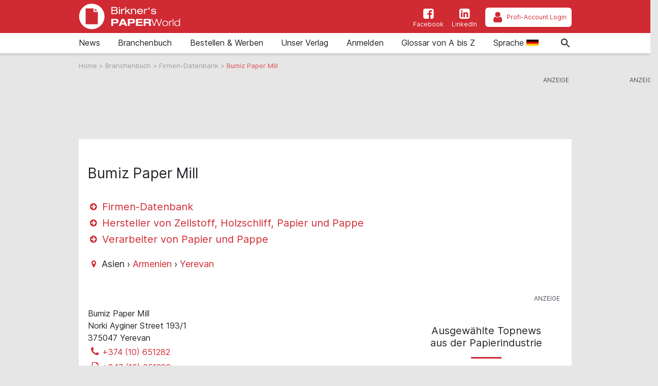

--- FILE ---
content_type: text/html; charset=UTF-8
request_url: https://www.paper-world.com/de/firma/bumiz-paper-mill-yerevan-2584913
body_size: 14439
content:
<!doctype html>
<html lang="de">

    <head>

        
    <title>Bumiz Paper Mill ♦ Armenien, Yerevan</title>

    <meta charset="utf-8">

<meta name="csrf-token" content="iuaMcrcayZxx495sMMgUUGC70JBjB8gLt4D7lwJJ">

<meta name="author" content="heise &amp; dumrath medien-Redaktion: service@paper-world.com">

<meta name="publisher" content="heise &amp; dumrath medien gmbh &amp; co. kg: paper-world.com">

<meta name="viewport" content="width=device-width, initial-scale=1, shrink-to-fit=no">

<meta http-equiv="X-UA-Compatible" content="IE=edge">

<meta name="description" content="Hersteller von Zellstoff, Holzschliff, Papier und Pappe • Bumiz Paper Mill • Yerevan, Armenien">

<meta name="robots" content="index,follow"> 

<link rel="alternate" type="application/rss+xml" title="RSS-Feed: paper-world.com" href="https://www.paper-world.com/de/feed/rss">

<link rel="alternate" hreflang="de" href="https://www.paper-world.com/de/firma/bumiz-paper-mill-yerevan-2584913" title="Alternate de">

<link rel="alternate" hreflang="en" href="https://www.paper-world.com/en/company/bumiz-paper-mill-yerevan-2584913" title="Alternate en">

<link rel="alternate" hreflang="x-default" href="https://www.paper-world.com/de/firma/bumiz-paper-mill-yerevan-2584913"  title="Alternate x-default">

<link rel="canonical" href="https://www.paper-world.com/de/firma/bumiz-paper-mill-yerevan-2584913">

<meta name="keywords" content="Bumiz Paper Mill Asien Armenien Yerevan Producers of pulp, mechanical pulp, paper and board Paper and board converters Wellpappen, sonstige Pappschalen, Schalen, Trays Kartonagen aus Wellpappe Birkner&#039;s PaperWorld">

<meta name="theme-color" content="#ff0000">

<meta name="imagetoolbar" content="no">

<meta name="copyright" content="heise &amp; dumrath medien gmbh &amp; co. kg 2004-2026 . All rights reserved.">

<meta name="date" content="2026-01-23T22:03:42+01:00">

<meta name="revisit-after" content="7 days">

<meta name="geo.position" content="53.553815;9.991575">

<meta name="geo.region" content="DE-HH">

<meta name="geo.placename" content="Hamburg">

<meta name="ICBM" content="53.553815, 9.991575">

<meta property="fb:app_id" content="106301004251628">

<meta name="facebook-domain-verification" content="duqnpzrf460ua0u55c6brzr8702sbf">

<meta name="twitter:site" content="">

<meta name="twitter:card" content="summary_large_image">

<meta name="apple-mobile-web-app-title" content="paper-world.com">

<meta name="application-name" content="paper-world.com">

<meta name="msapplication-config" content="/browserconfig.xml">

<meta name="msapplication-starturl" content="https://www.paper-world.com">

<meta name="msapplication-tooltip" content="paper-world.com">

<meta name="msapplication-square70x70logo" content="https://www.paper-world.com/img/pw/acme-tile-small_70x70.png">

<meta name="msapplication-square150x150logo" content="https://www.paper-world.com/img/pw/acme-tile-medium_150x150.png">

<meta name="msapplication-wide310x150logo" content="https://www.paper-world.com/img/pw/acme-tile-wide_310x150.png">

<meta name="msapplication-square310x310logo" content="https://www.paper-world.com/img/pw/acme-tile-large_310x310.png">

<link rel="icon" type="image/png" href="https://www.paper-world.com/img/pw/favicon-16x16.png" sizes="16x16">

<link rel="icon" type="image/png" href="https://www.paper-world.com/img/pw/favicon-32x32.png" sizes="32x32">

<link rel="icon" type="image/png" href="https://www.paper-world.com/img/pw/favicon-48x48.png" sizes="48x48">

<link rel="icon" type="image/png" href="https://www.paper-world.com/img/pw/favicon-64x64.png" sizes="64x64">

<link rel="shortcut icon" type="image/png" href="https://www.paper-world.com/img/pw/favicon-64x64.png" sizes="64x64">

<link rel="apple-touch-icon-precomposed" href="https://www.paper-world.com/img/pw/apple-touch-icon-158x158-precomposed.png" sizes="158x158">

<link rel="apple-touch-icon-precomposed" href="https://www.paper-world.com/img/pw/apple-touch-icon-152x152-precomposed.png" sizes="152x152">

<link rel="apple-touch-icon-precomposed" href="https://www.paper-world.com/img/pw/apple-touch-icon-120x120-precomposed.png" sizes="120x120">

<link rel="apple-touch-icon-precomposed" href="https://www.paper-world.com/img/pw/apple-touch-icon-precomposed.png">

    <meta property="og:title" content="Bumiz Paper Mill">

    <meta property="og:type" content="article">

    <meta property="og:url" content="https://www.paper-world.com/de/firma/bumiz-paper-mill-yerevan-2584913">

    <meta property="og:description" content="Hersteller von Zellstoff, Holzschliff, Papier und Pappe • Bumiz Paper Mill • Yerevan, Armenien">

    <meta property="internal-id" content="45583">

    <meta name="twitter:title" content="Bumiz Paper Mill ♦ Armenien, Yerevan">

    <meta name="twitter:description" content="Hersteller von Zellstoff, Holzschliff, Papier und Pappe • Bumiz Paper Mill • Yerevan, Armenien">



        <!-- Styles - custom_[MAG].css includes bootstrap 4.3.1 styles -->
<!--
<link href="{ { asset('css/fontawesome-5.9.0.all.css?t=' . config('app.version')) }}" rel="stylesheet">
<link href="{ { asset('css/jquery-ui.custom.min.css?t=' . config('app.version')) }}" rel="stylesheet">
-->

<link href="https://www.paper-world.com/css/pw.css?t=1.0.01" rel="stylesheet" media="screen, print">
<link href="https://www.paper-world.com/css/print.css?t=1.0.01" rel="stylesheet" media="print">

                <link href="https://www.paper-world.com/css/leaflet-1.5.1.css?t=1.0.01"
              rel="stylesheet"
        >
    
        <script>
    !function () { var e = function () { var e, t = "__tcfapiLocator", a = [], n = window; for (; n;) { try { if (n.frames[t]) { e = n; break } } catch (e) { } if (n === window.top) break; n = n.parent } e || (!function e() { var a = n.document, r = !!n.frames[t]; if (!r) if (a.body) { var i = a.createElement("iframe"); i.style.cssText = "display:none", i.name = t, a.body.appendChild(i) } else setTimeout(e, 5); return !r }(), n.__tcfapi = function () { for (var e, t = arguments.length, n = new Array(t), r = 0; r < t; r++)n[r] = arguments[r]; if (!n.length) return a; if ("setGdprApplies" === n[0]) n.length > 3 && 2 === parseInt(n[1], 10) && "boolean" == typeof n[3] && (e = n[3], "function" == typeof n[2] && n[2]("set", !0)); else if ("ping" === n[0]) { var i = { gdprApplies: e, cmpLoaded: !1, cmpStatus: "stub" }; "function" == typeof n[2] && n[2](i) } else a.push(n) }, n.addEventListener("message", (function (e) { var t = "string" == typeof e.data, a = {}; try { a = t ? JSON.parse(e.data) : e.data } catch (e) { } var n = a.__tcfapiCall; n && window.__tcfapi(n.command, n.version, (function (a, r) { var i = { __tcfapiReturn: { returnValue: a, success: r, callId: n.callId } }; t && (i = JSON.stringify(i)), e.source.postMessage(i, "*") }), n.parameter) }), !1)) }; "undefined" != typeof module ? module.exports = e : e() }();
</script>
<script src="https://ccm.paper-world.com/ccm19/public/ccm19.js?apiKey=7001fbf75b15fa2fab8c73112fca26fc50b2c93c24e9c62e&amp;domain=b60ebf4&amp;lang=de_DE" referrerpolicy="origin"></script>
<script>
    var Ads_BA_ADIDsite = "paper-world.com";
    var Ads_BA_ADIDsection = "rotation";
    var Ads_BA_keyword = "";
</script>
<script src="https://storage.googleapis.com/ba_utils/pawo.js"></script>
<script src="https://securepubads.g.doubleclick.net/tag/js/gpt.js" async></script>

    </head>

    <body class="article event">

        <div class="hm__page__layer"></div>

<div id="autocompleteNewsResults6973e22ecb6a0" class="hm__quicklinks__wrapper">
</div>

<div class="header__mobile bg-primary">
    <a class="navbar-brand"
       href="https://www.paper-world.com/de"
       title="Verlinkung zur Startseite"
    >
        <img src="https://www.paper-world.com/img/pw/logo-white.svg"
             alt="Logo paper-world.com"
             title="Logo paper-world.com"
             class="logo"
        >
    </a>
</div>

<div id="hm__searchwrapper--top">
    <form id="searchForm" method="post" action="https://www.paper-world.com/de/suche">
        <input type="hidden" id="search_offset" name="search_offset" value="0">
        <div class="inner-form">
            <div class="searchinput__wrapper">
                <input type="search" class="search__icon stm-autocomplete-search" placeholder="Suche"
                       id="search_keyword"
                       name="search_keyword"
                       value=""
                       autocomplete="off"
                       data-url="https://www.paper-world.com/api/de/ajax/news/autocomplete"
                       data-uniqueId="6973e22ecb6a0"
                >
            </div>
        </div>
    </form>
</div>

<header class="header header__branding bg-primary">
    <nav class="navbar navbar-first navbar-expand-lg2 bg-primary">
        <div class="navbar-group-left">
            <a class="navbar-brand"
               href="https://www.paper-world.com/de"
               title="Verlinkung zur Startseite"
            >
                <img src="https://www.paper-world.com/img/pw/logo-white.svg"
                     alt="Logo paper-world.com"
                     title="Logo paper-world.com"
                     class="logo"
                >
            </a>
        </div>
        <div class="navbar-group-right">
            <div class="icon__wrapper">

                                <a class="icon__link"
                   href="https://www.facebook.com/BirknerPaper"
                   title="Facebook-Auftritt von paper-world.com"
                   target="_blank"
                   rel="nofollow noopener"
                >
                    <span>
                        <i class="icon icon-facebook-squared"></i>Facebook
                    </span>
                </a>
                
                                    <a class="icon__link"
                       href="https://www.linkedin.com/company/69002255"
                       title="LinkedIn-Auftritt von paper-world.com"
                       target="_blank"
                       rel="nofollow noopener"
                    >
                <span>
                    <i class="icon icon-linkedin-squared"></i>LinkedIn
                </span>
                    </a>
                
                <a class="icon__link icon__link--profilogin"
                   id="ProfiAccountUrl"
                   title="Profi-Account Login"
                   rel="nofollow noopener"
                   data-url="https://www.paper-world.com/profilogout"
                   href="#profiLogin"
                >
                    <span id="ProfiAccountButton" data-url="https://www.paper-world.com/profiaccountbutton"></span>
                </a>

            </div>
        </div>
    </nav>
</header>

<header class="header header__nav--categories" id="sticky__header">
    <nav class="navbar navbar-collapse navbar-second navbar-expand-lg2" id="navbarsHmTop">
        <div id="logo__mini" class="">
            <a class=""
               href="https://www.paper-world.com/de"
               title="Verlinkung zur Startseite"
            >
                <i class="icon home__icon--svg--red"></i>
            </a>
        </div>


        <ul class="navbar-nav mr-auto">

            
                <li class="nav-item dropdown">
                                        <a class="nav-link"
                       href="https://www.paper-world.com/de/news"
                       id="news"
                       title="Zur Seite: News "
                    >
                                                                        News
                                            </a>
                                            <a href="#"
                           class="dropdown-toggle"
                           data-toggle="dropdown"
                           role="button"
                           aria-haspopup="true"
                           aria-expanded="false"
                           title="toggle dropdown"
                           rel="nofollow"
                        >
                            <span class="caret"></span>
                        </a>
                        <div class="dropdown-menu">
                                                                                                <a class="dropdown-item"
                                       href="https://www.paper-world.com/de/news/allgemeine-news"
                                       title="Zur Seite: Allgemeine News"
                                    >Allgemeine News</a>
                                                                                                                                <a class="dropdown-item"
                                       href="https://www.paper-world.com/de/news/job-news"
                                       title="Zur Seite: Job-News"
                                    >Job-News</a>
                                                                                                                                <a class="dropdown-item"
                                       href="https://www.paper-world.com/de/news/ratgeber-texte"
                                       title="Zur Seite: Ratgeber-Texte"
                                    >Ratgeber-Texte</a>
                                                                                                                                <a class="dropdown-item"
                                       href="https://www.paper-world.com/de/news/messe-news"
                                       title="Zur Seite: Messe-News"
                                    >Messe-News</a>
                                                                                                                                <a class="dropdown-item"
                                       href="https://www.paper-world.com/de/news/news-blog"
                                       title="Zur Seite: News-Blog"
                                    >News-Blog</a>
                                                                                                                                <a class="dropdown-item"
                                       href="https://www.paper-world.com/de/news/birkner-produkte"
                                       title="Zur Seite: Birkner Produkte"
                                    >Birkner Produkte</a>
                                                                                    </div>
                                    </li>

            
                <li class="nav-item dropdown">
                                        <a class="nav-link"
                       href="https://www.paper-world.com/de/branchenbuch"
                       id="branchenbuch"
                       title="Zur Seite: Branchenbuch "
                    >
                                                                        Branchenbuch
                                            </a>
                                            <a href="#"
                           class="dropdown-toggle"
                           data-toggle="dropdown"
                           role="button"
                           aria-haspopup="true"
                           aria-expanded="false"
                           title="toggle dropdown"
                           rel="nofollow"
                        >
                            <span class="caret"></span>
                        </a>
                        <div class="dropdown-menu">
                                                                                                <a class="dropdown-item"
                                       href="https://www.paper-world.com/de/branchenbuch/firmen-datenbank"
                                       title="Zur Seite: Firmen-Datenbank"
                                    >Firmen-Datenbank</a>
                                                                                                                                <a class="dropdown-item"
                                       href="https://www.paper-world.com/de/branchenbuch/produktsuche"
                                       title="Zur Seite: Produktsuche"
                                    >Produktsuche</a>
                                                                                                                                <a class="dropdown-item"
                                       href="https://www.paper-world.com/de/branchenbuch/händlersuche"
                                       title="Zur Seite: Händlersuche"
                                    >Händlersuche</a>
                                                                                                                                <a class="dropdown-item"
                                       href="https://www.paper-world.com/de/branchenbuch/zulieferersuche"
                                       title="Zur Seite: Zulieferersuche"
                                    >Zulieferersuche</a>
                                                                                                                                <a class="dropdown-item"
                                       href="https://www.paper-world.com/de/branchenbuch/regionale-suche"
                                       title="Zur Seite: Regionale Suche"
                                    >Regionale Suche</a>
                                                                                                                                <a class="dropdown-item"
                                       href="https://www.paper-world.com/de/branchenbuch/nutzungsbedingungen"
                                       title="Zur Seite: Nutzungsbedingungen"
                                    >Nutzungsbedingungen</a>
                                                                                                                                <a class="dropdown-item"
                                       href="https://www.paper-world.com/de/branchenbuch/kostenfreier-eintrag"
                                       title="Zur Seite: Kostenfreier Eintrag"
                                    >Kostenfreier Eintrag</a>
                                                                                    </div>
                                    </li>

            
                <li class="nav-item dropdown">
                                        <a class="nav-link"
                       href="https://www.paper-world.com/de/bestellen-und-werben"
                       id="bestellen-und-werben"
                       title="Zur Seite: Bestellen &amp; Werben "
                    >
                                                                        Bestellen &amp; Werben
                                            </a>
                                            <a href="#"
                           class="dropdown-toggle"
                           data-toggle="dropdown"
                           role="button"
                           aria-haspopup="true"
                           aria-expanded="false"
                           title="toggle dropdown"
                           rel="nofollow"
                        >
                            <span class="caret"></span>
                        </a>
                        <div class="dropdown-menu">
                                                                                                <a class="dropdown-item"
                                       href="https://www.paper-world.com/de/bestellen-und-werben/bestellung-profizugang"
                                       title="Zur Seite: Bestellung Profizugang"
                                    >Bestellung Profizugang</a>
                                                                                                                                <a class="dropdown-item"
                                       href="https://www.paper-world.com/de/bestellen-und-werben/werben-auf-paper-worldcom"
                                       title="Zur Seite: Werben auf paper-world.com"
                                    >Werben auf paper-world.com</a>
                                                                                                                                <a class="dropdown-item"
                                       href="https://www.paper-world.com/de/bestellen-und-werben/bestellung-eines-ratgeber-textes"
                                       title="Zur Seite: Bestellung eines Ratgeber-Textes"
                                    >Bestellung eines Ratgeber-Textes</a>
                                                                                    </div>
                                    </li>

            
                <li class="nav-item dropdown">
                                        <a class="nav-link"
                       href="https://www.paper-world.com/de/unser-verlag"
                       id="unser-verlag"
                       title="Zur Seite: Unser Verlag "
                    >
                                                                        Unser Verlag
                                            </a>
                                    </li>

            
                <li class="nav-item dropdown">
                                        <a class="nav-link"
                       href="https://www.paper-world.com/de/anmelden"
                       id="anmelden"
                       title="Zur Seite: Anmelden "
                    >
                                                                        Anmelden
                                            </a>
                                    </li>

            
                <li class="nav-item dropdown">
                                        <a class="nav-link"
                       href="https://www.paper-world.com/de/glossar-von-a-bis-z"
                       id="glossar-von-a-bis-z"
                       title="Zur Seite: Glossar von A bis Z "
                    >
                                                                        Glossar von A bis Z
                                            </a>
                                    </li>

            
            <li class="nav-item dropdown">
                <div class="nav-link">
                    <span>
                        Sprache
                        <img src="https://www.paper-world.com/img/de.svg"
                             alt="de"
                             title="de"
                             class="language"
                        >
                    </span>
                </div>
                <a href="#"
                   class="dropdown-toggle"
                   data-toggle="dropdown"
                   role="button"
                   aria-haspopup="true"
                   aria-expanded="false"
                   title="toggle dropdown"
                   rel="nofollow"
                >
                    <span class="caret"></span>
                </a>
                <div class="dropdown-menu">
                                            <a class="dropdown-item"
                           href="https://www.paper-world.com/de/firma/bumiz-paper-mill-yerevan-2584913"
                           title="Sprache: Deutsch"
                        >
                            Deutsch
                            <img src="https://www.paper-world.com/img/de.svg"
                                 alt="Sprache: Deutsch"
                                 title="Sprache: Deutsch"
                                 class="language"
                            >
                        </a>
                                            <a class="dropdown-item"
                           href="https://www.paper-world.com/en/company/bumiz-paper-mill-yerevan-2584913"
                           title="Sprache: English"
                        >
                            English
                            <img src="https://www.paper-world.com/img/en.svg"
                                 alt="Sprache: English"
                                 title="Sprache: English"
                                 class="language"
                            >
                        </a>
                                    </div>
            </li>

            <li class="nav-item"></li>

        </ul>
    </nav>


    <div class="mobile-navigation navbar-toggler">
        <a class="nav-button home"
           href="https://www.paper-world.com/de"
           title="Verlinkung zur Startseite"
           rel="nofollow"
        >
            <span><i class="icon icon-home"></i>Home</span>
        </a>
        <a class="nav-button search__icon search"
           href="#"
           title="Suche"
           rel="nofollow"
        >
            <span><i class="icon icon-search"></i>Suche</span>
        </a>
        <a class="nav-button"
           title="Profi-Account Login"
           data-toggle="modal"
           href="#profiLogin"
           rel="nofollow noopener"
        >
            <span>
                <i class="icon icon-user"></i>Login
            </span>
        </a>
        <button class="nav-button rubriken"
                type="button"
                data-toggle="collapse"
                data-target="#navbarsHmTop"
                aria-controls="navbarsHmTop"
                aria-expanded="false"
                aria-label="Toggle navigation">
            <span><i class="icon icon-menu"></i>Rubriken</span>
        </button>
    </div>

</header>

<div class="modal fade" id="profiLogin" tabindex="-1" role="dialog" aria-labelledby="profiLogin" aria-hidden="true">
    <div class="modal-dialog modal-dialog-centered" role="document">
        <div class="modal-content">
            <div class="modal-header">
                <div class="modal-title" id="profiLoginLabel"></div>
                <button type="button" class="close" data-dismiss="modal" aria-label="Close">
                    <span aria-hidden="true">&times;</span>
                </button>
            </div>
            <div class="modal-body">
                <div>
    <div class="login-elements"
         data-url="https://www.paper-world.com/api/ajax/profilogin/getloginformcontrols"
         data-initialized="false"
         id="loginElements6973e22ecc54d"
    >
    </div>
    <span class="fa fa-spinner fa-spin text-dark login-spinner"
    ></span>
</div>
            </div>
        </div>
    </div>
</div>





    <div class="breadcrumb__wrapper">
        <a class="breadcrumb__link"
           href="https://www.paper-world.com/de"
           title="Verlinkung zur Startseite"
        >
            Home
        </a> >
                                <a class="breadcrumb__link"
               href="https://www.paper-world.com/de/branchenbuch"
               title="Zur Seite 'Branchenbuch'"
            > Branchenbuch </a> >
                                            <a class="breadcrumb__link"
               href="https://www.paper-world.com/de/branchenbuch/firmen-datenbank"
               title="Zur Seite 'Firmen-Datenbank'"
            > Firmen-Datenbank </a> >
                                                <span class="breadcrumb__active">Bumiz Paper Mill</span>
                        </div>


        <div class="modal" style="z-index:2000;" id="alertContainer" tabindex="-1" role="dialog" aria-labelledby="alertContainerTitle" aria-hidden="true">
    <div class="modal-dialog modal-dialog-centered modal-lg" role="document">
        <div class="modal-content">
            <div class="modal-header">
                <p class="modal-title" id="alertContainerTitle"></p>
                <button type="button" class="close" data-dismiss="modal" aria-label="Close">
                    <span aria-hidden="true">&times;</span>
                </button>
            </div>
            <div class="modal-body" id="alertContainerMessage"></div>
            <div class="modal-footer">
                <button type="button" class="btn btn-secondary" data-dismiss="modal">Schließen</button>
            </div>
        </div>
    </div>
</div>

        <div class="ad__billboard--wrapper"
     id="6973e22ecc59b"
>
    <div class="ad__marker_de">&nbsp;</div>

    <div id='Ads_BA_BS' class="ad__position_relative">
        <script>Ads_BA_AD('BS');</script>
    </div>

</div>

<div class="ad__wallpaper--wrapper">
    <div class="ad__wallpaper--wrapper--inner">
        <div class="ad__marker">&nbsp;</div>
        <div class="ad__wallpaper--top">&nbsp;</div>
        <div class="ad__wallpaper--right">&nbsp;</div>
    </div>
</div>

<div class="ad__skyscraper--wrapper">
    <div class="ad__marker_de">&nbsp;</div>

    <div class="ad__ba_skyscraper" id="skyscraper">
        <div id='Ads_BA_SKY'>
            <script>Ads_BA_AD('SKY');</script>
        </div>
    </div>

</div>


        <div class="page__wrapper">
            <div class="page">

                <main class="main">

                
    <article>
        <div class="row">
                        <header class="article__header article__header--firma">
                <h1 class="article__hl__1">Bumiz Paper Mill</h1>

                
                <h2 class="article__category">
                    <span class="article__category--main">
                        <a href="https://www.paper-world.com/de/branchenbuch/firmen-datenbank"
                           title="Link zur Rubrik &#039;Firmen-Datenbank&#039;"
                        >
                            <i class="icon icon-right-circled"></i> Firmen-Datenbank
                        </a>
                    </span>
                    <span class="article__category--sub">
                                                    <a href="https://www.paper-world.com/de/branchenbuch/firmen/1/0/0/0"
                               title="Zu den Firmen des Typs &#039;Hersteller von Zellstoff, Holzschliff, Papier und Pappe&#039;"
                            >
                               <i class="icon icon-right-circled"></i> Hersteller von Zellstoff, Holzschliff, Papier und Pappe
                            </a><br>
                                                    <a href="https://www.paper-world.com/de/branchenbuch/firmen/2/0/0/0"
                               title="Zu den Firmen des Typs &#039;Verarbeiter von Papier und Pappe&#039;"
                            >
                               <i class="icon icon-right-circled"></i> Verarbeiter von Papier und Pappe
                            </a><br>
                                            </span>
                </h2>
                <p class="article__intro">
                    <span class="event__intro--location">
                        <i class="icon icon-location"></i>
                        Asien  ›
                        <a href="https://www.paper-world.com/de/branchenbuch/firmen/0/0/armenien/0"
                           title="Armenien"
                        >Armenien</a> ›
                        <a href="https://www.paper-world.com/de/branchenbuch/firmen/0/0/armenien/yerevan"
                           title="Yerevan"
                        >Yerevan</a>
                    </span>
                </p>
            </header>
        </div>

        <div class="row">
            <div class="col-lg-8--firma">

                
                <div class="content--firma">

                    
                                                    <div class="ortsinfo">
    <h3 class="article__hl__3 d-none">
        Adresse
    </h3>
        <div class="ortsinfo__box">

                    <div class="adressName">
                Bumiz Paper Mill
            </div>
        
                    <div class="strhnr">
                Norki Ayginer Street 193/1 
            </div>
        
                    <div class="plzort">
                375047 Yerevan
                            </div>
        
                                                    <div class="telefon">
                    <a rel="nofollow"
                       href="tel:+37410651282"
                       title="Bumiz Paper Mill anrufen"
                    >
                        <i class="icon icon-phone"></i>+374 (10) 651282
                    </a>
                </div>
                    
                                                    <div class="telefon">
                    <a rel="nofollow"
                       href="fax:+34710651282"
                       title="Fax an Bumiz Paper Mill versenden"
                    >
                        <i class="icon icon-print"></i>+347 (10) 651282
                    </a>
                </div>
                    
        
        
        
        
        
        
        
        
    </div>
</div>

    <button id="showMap"
            class="btn btn-primary my-2 w-100"
    >
        <span id="mapAction">Karte ausblenden</span>
    </button>
    <div id="map"
         class="map__canvas d-none"
         data-map-entry-name="Bumiz Paper Mill"
         data-map-entry-wgs84-x="44.4993371"
         data-map-entry-wgs84-y="40.1586163"
         data-loaded="0"
         data-map-entry-street="Norki Ayginer Street 193/1"
         data-map-entry-housenumber=""
         data-map-entry-postalcode="375047"
         data-map-entry-city="Yerevan"
         data-map-entry-district=""
    ></div>

    
    
                        
                    
                                                    <div class="profiAccountCompanyData" data-url="https://www.paper-world.com/api/ajax/companies/getCompanyProfiData" data-companydata="[base64]"></div>

    <div class="companyData">
        <h3 class="article__hl__3">
            Erzeugnisse
        </h3>
        <ul class="nomenclature0">
                            <li>
                    Erzeugnisregister (Hersteller und Verarbeiter)
                    <ul class="nomenclature1">
                                                    <li>
                                <a href="https://www.paper-world.com/de/branchenbuch/firmen/0/11/0/0"
                                   title="Wellpappen"
                                >
                                    11 - Wellpappen
                                </a>
                                <ul class="nomenclature2">
                                                                            <li>
                                            <a href="https://www.paper-world.com/de/branchenbuch/firmen/0/11.01/0/0"
                                               title="Wellpappen aller Art"
                                            >
                                                11.01 - Wellpappen aller Art
                                            </a>
                                            <ul class="nomenclature3">
                                                                                                    <li>
                                                        <a href="https://www.paper-world.com/de/branchenbuch/firmen/0/11.01.11/0/0"
                                                           title="Wellpappen, sonstige"
                                                        >
                                                            11.01.11 - Wellpappen, sonstige
                                                        </a>
                                                    </li>
                                                                                            </ul>
                                        </li>
                                                                    </ul>
                            </li>
                                                    <li>
                                <a href="https://www.paper-world.com/de/branchenbuch/firmen/0/12/0/0"
                                   title="Schachteln, Kartonagen, Verpackungen etc."
                                >
                                    12 - Schachteln, Kartonagen, Verpackungen etc.
                                </a>
                                <ul class="nomenclature2">
                                                                            <li>
                                            <a href="https://www.paper-world.com/de/branchenbuch/firmen/0/12.02/0/0"
                                               title="Becher, Schalen und Dosen"
                                            >
                                                12.02 - Becher, Schalen und Dosen
                                            </a>
                                            <ul class="nomenclature3">
                                                                                                    <li>
                                                        <a href="https://www.paper-world.com/de/branchenbuch/firmen/0/12.02.07/0/0"
                                                           title="Pappschalen, Schalen, Trays"
                                                        >
                                                            12.02.07 - Pappschalen, Schalen, Trays
                                                        </a>
                                                    </li>
                                                                                            </ul>
                                        </li>
                                                                            <li>
                                            <a href="https://www.paper-world.com/de/branchenbuch/firmen/0/12.06/0/0"
                                               title="Kartonagen und Zuschnitte aller Art"
                                            >
                                                12.06 - Kartonagen und Zuschnitte aller Art
                                            </a>
                                            <ul class="nomenclature3">
                                                                                                    <li>
                                                        <a href="https://www.paper-world.com/de/branchenbuch/firmen/0/12.06.04/0/0"
                                                           title="Kartonagen aus Wellpappe"
                                                        >
                                                            12.06.04 - Kartonagen aus Wellpappe
                                                        </a>
                                                    </li>
                                                                                            </ul>
                                        </li>
                                                                    </ul>
                            </li>
                                            </ul>
                </li>
                    </ul>
    </div>
                        
                    
                                                    <!-- Ad Superbanner 728x90 -->
<div class="ad__superbanner--wrapper">
    <div class="ad__superbanner">
        <div class="ad__marker_de"></div>

        <div id='Ads_BA_ILB1'  class="ad__centered">
            <script>Ads_BA_AD('ILB1');</script>
        </div>

    </div>
</div>
                        
                                                    <!-- Ad Contentempfehlung PW -->
<div class="ad__contentempfehlung--wrapper">
    <div class="ad__contentempfehlung">
        <ins class="adsbygoogle"
             style="display:block"
             data-ad-format="autorelaxed"
             data-ad-client="ca-pub-2061880136532711"
             data-ad-slot="7684237454"></ins>
    </div>
</div>
                        
                    </div>

                </div>

                <!-- Seitenspalte -->
                <div class="col-lg-4">
                    <div class="side__content">

                        <div class="article__ad__wrapper"
     id="6973e22ec84df"
>
    <div class="ad__marker_de">&nbsp;</div>

    <div id='Ads_BA_CAD2' class="ad__centered">
        <script>Ads_BA_AD('CAD2');</script>
    </div>

</div>

                            <!-- Section Topnews -->
        <section class="section section--toparticles">
            <header class="section__header--toparticles">
                <h2 class="section__hl">Ausgewählte Topnews aus der Papierindustrie</h2>
                <hr class="section__hl--line">
            </header>
            <!-- Top-Artikel 3-spaltig Equalheight Cards-->
            <div class="card-deck teaser-cards">
                                    
                                        <article class="card teaser__top-article">
        <a class="card-link"
           href="https://www.paper-world.com/de/newsdetail/werden-sie-profinutzer-auf-paper-worldcom"
           title="Werden Sie Profinutzer auf paper-world.com"
        >
            <div class="teaser__top-article__figure">
                                    <img class="teaser__top-article__img lazyload"
                         data-src="https://grafik.paper-world.com/paper-world/7184/7184e9fb727725c60968c521d26ec0cfo_profizugang_datenbankzugang_profinutzer_300x214.jpg"
                         src="https://www.paper-world.com/img/placeholder.png"
                         alt="Profizugang, Datenbankzugang, Profinutzer, Datenbankzugang, Online-Branchenverzeichnis"
                         title="Profizugang, Datenbankzugang, Profinutzer, Datenbankzugang, Online-Branchenverzeichnis"
                    >
                                <div class="teaser__top-article__wrapper">
                    <div class="teaser__top-article__number">1</div>
                    <div class="teaser__top-article__category">Birkner Produkte</div>
                </div>
            </div>
            <div class="card-body">
                <h2 class="card-text">Werden Sie Profinutzer auf paper-world.com</h2>
            </div>
        </a>
    </article>


                                    
                                        <article class="card teaser__top-article">
        <a class="card-link"
           href="https://www.paper-world.com/de/newsdetail/gold-bundle"
           title="Gold-Bundle - das Marketing All-inclusive-Paket für die Papierindustrie"
        >
            <div class="teaser__top-article__figure">
                                    <img class="teaser__top-article__img lazyload"
                         data-src="https://grafik.paper-world.com/paper-world/1f49/1f49ee7065de0ece6e245d270e515acbo_goldbundle_anzeige_advertorial_werben_300x214.jpg"
                         src="https://www.paper-world.com/img/placeholder.png"
                         alt="Gold-Bundle, Anzeige, Advertorial, Werben, Branchenverzeichnis, Papierindustrie, Paper World"
                         title="Gold-Bundle, Anzeige, Advertorial, Werben, Branchenverzeichnis, Papierindustrie, Paper World"
                    >
                                <div class="teaser__top-article__wrapper">
                    <div class="teaser__top-article__number">2</div>
                    <div class="teaser__top-article__category">Birkner Produkte</div>
                </div>
            </div>
            <div class="card-body">
                <h2 class="card-text">Gold-Bundle - das Marketing All-inclusive-Paket für die Papierindustrie</h2>
            </div>
        </a>
    </article>


                                    
                                        <article class="card teaser__top-article">
        <a class="card-link"
           href="https://www.paper-world.com/de/newsdetail/silber-bundle"
           title="Silber Bundle - das Marketing Profi-Paket für die Papierindustrie"
        >
            <div class="teaser__top-article__figure">
                                    <img class="teaser__top-article__img lazyload"
                         data-src="https://grafik.paper-world.com/paper-world/b340/b340a59b2603056f7bfb693662e408fdo_silber_bundle_werbung_marketing_advertorial_300x214.jpg"
                         src="https://www.paper-world.com/img/placeholder.png"
                         alt="Silber Bundle, Werbung, Marketing, Advertorial, Profipaket"
                         title="Silber Bundle, Werbung, Marketing, Advertorial, Profipaket"
                    >
                                <div class="teaser__top-article__wrapper">
                    <div class="teaser__top-article__number">3</div>
                    <div class="teaser__top-article__category">Birkner Produkte</div>
                </div>
            </div>
            <div class="card-body">
                <h2 class="card-text">Silber Bundle - das Marketing Profi-Paket für die Papierindustrie</h2>
            </div>
        </a>
    </article>


                                                            </div>
                        <div class="card-deck teaser-cards">
                    
                                        <article class="card teaser__top-article">
        <a class="card-link"
           href="https://www.paper-world.com/de/newsdetail/bronze-bundle"
           title="Bronze Bundle - das Marketing Basis-Paket für die Papierindustrie"
        >
            <div class="teaser__top-article__figure">
                                    <img class="teaser__top-article__img lazyload"
                         data-src="https://grafik.paper-world.com/paper-world/1e28/1e2899b7ff68a13ecf76c886f54c8717o_weltkarte_bundle_bronze_werbung_marketing_300x214.jpg"
                         src="https://www.paper-world.com/img/placeholder.png"
                         alt="Weltkarte, Bundle Bronze, Werbung, Marketing"
                         title="Weltkarte, Bundle Bronze, Werbung, Marketing"
                    >
                                <div class="teaser__top-article__wrapper">
                    <div class="teaser__top-article__number">4</div>
                    <div class="teaser__top-article__category">Birkner Produkte</div>
                </div>
            </div>
            <div class="card-body">
                <h2 class="card-text">Bronze Bundle - das Marketing Basis-Paket für die Papierindustrie</h2>
            </div>
        </a>
    </article>


                                    
                                        <article class="card teaser__top-article">
        <a class="card-link"
           href="https://www.paper-world.com/de/newsdetail/ratgeber-text-im-news-bereich"
           title="Ratgeber-Text im News Bereich"
        >
            <div class="teaser__top-article__figure">
                                    <img class="teaser__top-article__img lazyload"
                         data-src="https://grafik.paper-world.com/paper-world/fbf0/fbf0f185d094b30c9c9aec9748b33648o_ratgeber_300x214.jpg"
                         src="https://www.paper-world.com/img/placeholder.png"
                         alt="Ratgeber"
                         title="Ratgeber"
                    >
                                <div class="teaser__top-article__wrapper">
                    <div class="teaser__top-article__number">5</div>
                    <div class="teaser__top-article__category">Birkner Produkte</div>
                </div>
            </div>
            <div class="card-body">
                <h2 class="card-text">Ratgeber-Text im News Bereich</h2>
            </div>
        </a>
    </article>


                                    
                                        <article class="card teaser__top-article">
        <a class="card-link"
           href="https://www.paper-world.com/de/newsdetail/advertorial-im-news-bereich"
           title="Advertorial im News-Bereich"
        >
            <div class="teaser__top-article__figure">
                                    <img class="teaser__top-article__img lazyload"
                         data-src="https://grafik.paper-world.com/paper-world/cd28/cd284df7ff9e03a993bdbc92d5e9f60bo_advertorialbuchung_auf_paperworldcom_300x214.jpg"
                         src="https://www.paper-world.com/img/placeholder.png"
                         alt="Advertorial-Buchung auf paper-world.com. Einzelbuchung"
                         title="Advertorial-Buchung auf paper-world.com. Einzelbuchung"
                    >
                                <div class="teaser__top-article__wrapper">
                    <div class="teaser__top-article__number">6</div>
                    <div class="teaser__top-article__category">Birkner Produkte</div>
                </div>
            </div>
            <div class="card-body">
                <h2 class="card-text">Advertorial im News-Bereich</h2>
            </div>
        </a>
    </article>


                
            </div>
        </section>
    



                        <div class="article__ad__wrapper"
     id="6973e22eca918"
>
    <div class="ad__marker_de">&nbsp;</div>

    <div id='Ads_BA_CAD3' class="ad__centered">
        <script>Ads_BA_AD('CAD3');</script>
    </div>

</div>



                </div>

            </div>
        </div>

    </article>


                </main><!-- /.container -->

            </div><!-- /.page-->

        </div><!-- /.page_container-->

        <footer class="footer bg-primary">
    <div class="footer__inner">
        <div class="row footer__inner--top">
            <div class="col text-center">
                <a class=""
                   href="https://www.paper-world.com/de"
                   title="Verlinkung zur Startseite"
                   rel="nofollow"
                >
                    <img src="https://www.paper-world.com/img/pw/logo-white.svg"
                         alt="Logo paper-world.com"
                         title="Logo paper-world.com"
                         class="logo"
                    >
                </a>
            </div>
        </div>

        <div class="row footer__inner--middle">
            <div class="col-md-4">
                <h4 class="link__list__hl">Rubriken</h4>

                <div class="row">
                    <div class="col-6 col-md-12">

                        <ul class="link__list">
                                                        
                                
                                <li class="link__list__item">
                                    <a class="link"
                                       href="https://www.paper-world.com/de/news"
                                       title="Zur Seite News"
                                    >
                                            News

                                    </a>
                                </li>
                                                            
                                
                                <li class="link__list__item">
                                    <a class="link"
                                       href="https://www.paper-world.com/de/branchenbuch"
                                       title="Zur Seite Branchenbuch"
                                    >
                                            Branchenbuch

                                    </a>
                                </li>
                                                            
                                
                                <li class="link__list__item">
                                    <a class="link"
                                       href="https://www.paper-world.com/de/bestellen-und-werben"
                                       title="Zur Seite Bestellen &amp; Werben"
                                    >
                                            Bestellen &amp; Werben

                                    </a>
                                </li>
                                                            
                                
                                <li class="link__list__item">
                                    <a class="link"
                                       href="https://www.paper-world.com/de/unser-verlag"
                                       title="Zur Seite Unser Verlag"
                                    >
                                            Unser Verlag

                                    </a>
                                </li>
                                                            
                                                                        </ul>
                                    </div>
                                    <div class="col-6 col-md-12">
                                        <ul class="link__list">
                                
                                <li class="link__list__item">
                                    <a class="link"
                                       href="https://www.paper-world.com/de/anmelden"
                                       title="Zur Seite Anmelden"
                                    >
                                            Anmelden

                                    </a>
                                </li>
                                                            
                                
                                <li class="link__list__item">
                                    <a class="link"
                                       href="https://www.paper-world.com/de/glossar-von-a-bis-z"
                                       title="Zur Seite Glossar von A bis Z"
                                    >
                                            Glossar von A bis Z

                                    </a>
                                </li>
                                                            
                                
                                <li class="link__list__item">
                                    <a class="link"
                                       href="https://www.paper-world.com/de/sitemap"
                                       title="Zur Seite Sitemap"
                                    >
                                            Sitemap

                                    </a>
                                </li>
                                                            
                        </ul>

                    </div>
                </div>

            </div>
            <div class="col-md-4">
                <h4 class="link__list__hl">Social Media</h4>
                <div class="icon__wrapper">

                                            <a class="icon__link"
                           href="https://www.facebook.com/BirknerPaper"
                           title="Facebook: paper-world.com"
                           target="_blank"
                           rel="nofollow noopener"
                        >
                            <span>
                                <i class="icon icon-facebook-squared"></i>
                            </span>
                        </a>
                    
                                            <a class="icon__link"
                           href="https://www.linkedin.com/company/69002255"
                           title="LinkedIn: paper-world.com"
                           target="_blank"
                           rel="nofollow noopener"
                        >
                        <span>
                            <i class="icon icon-linkedin-squared"></i>
                        </span>
                        </a>
                    

                    <a class="icon__link"
                       href="https://www.paper-world.com/de/feed/rss"
                       title="RSS-Feed: paper-world.com"
                       target="_blank"
                       rel="nofollow  noopener"
                    >
                        <i class="icon icon-rss-squared"></i>
                    </a>

                </div>

            </div>
            <div class="col-md-4">

            </div>
        </div>

        <div class="row footer__inner--bottom">
            <div class="col text-center">
                <ul class="nav__meta">
                    <li>© 2004-2026 paper-world.com</li>
                    <li>
                        <a class="link"
                           href="https://www.paper-world.com/de/kontakt"
                           title="Zur Seite Kontakt"
                           rel="nofollow"
                        >
                            Kontakt
                        </a>
                    </li>
                    <li>
                        <a class="link"
                           href="https://www.paper-world.com/de/datenschutzerklärung"
                           title="Zur Seite Datenschutz"
                           rel="nofollow"
                        >
                            Datenschutz
                        </a>
                    </li>
                    <li>
                        <a class="link"
                           href="https://www.paper-world.com/de/agb"
                           title="Zur Seite AGB"
                           rel="nofollow"
                        >
                            AGB
                        </a>
                    </li>
                    <li>
                        <a class="link"
                           href="https://www.paper-world.com/de/impressum"
                           title="Zur Seite Impressum"
                           rel="nofollow"
                        >
                            Impressum
                        </a>
                    </li>
                    <li>
                        <a class="link"
                           href="#CCM.openWidget"
                           title="Cookie-Einstellungen"
                           rel="nofollow"
                        >
                            <i class="icon icon-cog"></i>
                            Cookies
                        </a>
                    </li>
                </ul>
            </div>
        </div>

    </div>
</footer>

        <!-- include general javascript -->
<script>
    var magazine = 'pw';
    var language = 'de';
</script>
<script src="https://www.paper-world.com/js/main.js?t=1.0.01"></script>
<script async src="https://www.paper-world.com/js/lazysizes-5.2.0.min.js?t=1.0.01"></script>

<script type="application/ld+json">
{
    "@context": "https://schema.org",
    "@type": "WebSite",
    "url": "https://www.paper-world.com/de",
    "potentialAction": {
      "@type": "SearchAction",
      "target": "https://www.paper-world.com/de/suche/{term}",
      "query-input": "required name=term"
    }
}
</script>
<script type="application/ld+json">
{
  "@context": "https://schema.org",
  "@type": "Organization",
  "url": "https://www.paper-world.com",
  "logo": "https://www.paper-world.com/img/pw/acme-tile-medium_150x150.png"
}
</script>

<script async src="https://pagead2.googlesyndication.com/pagead/js/adsbygoogle.js"></script>

<script async src="https://stats.hitwebcloud.de/s.js"></script>

            <script type="application/ld+json">
            {
                "@context": "https://schema.org",
                "@type": "Place",
                "address": {
                    "@type": "PostalAddress",
                                                    "addressCountry": "Armenien",
                                                                            "addressLocality": "Yerevan"
                                                                                                    ,"postalCode": "375047"
                                                                        ,"streetAddress": "Norki Ayginer Street 193/1 "
                                            },
                                "telephone": "+37410651282",
                                                "faxNumber": "+34710651282",
                                                "geo": {
                   "@type": "GeoCoordinates",
                    "latitude": "40.1586163",
                    "longitude": "44.4993371"
                    },
                                                                                    "name": "Bumiz Paper Mill"
                          }
</script>
    <script type="application/ld+json">
        {
            "@context": "https://schema.org",
            "@type": "BreadcrumbList",
            "itemListElement":
            [
                {
                    "@type": "ListItem",
                    "position": 1,
                    "item":
                    {
                        "@id": "https://www.paper-world.com/de",
                        "name": "Home"
                    }
                }
                                                        ,{
                        "@type": "ListItem",
                        "position": 2,
                        "item":
                        {
                            "@id": "https://www.paper-world.com/branchenbuch",
                            "name": "Branchenbuch"
                        }
                    }
                                                        ,{
                        "@type": "ListItem",
                        "position": 3,
                        "item":
                        {
                            "@id": "https://www.paper-world.com/branchenbuch/firmen-datenbank",
                            "name": "Firmen-Datenbank"
                        }
                    }
                                                        ,{
                        "@type": "ListItem",
                        "position": 4,
                        "item":
                        {
                            "@id": "https://www.paper-world.com/de/firma/bumiz-paper-mill-yerevan-2584913",
                            "name": "Bumiz Paper Mill"
                        }
                    }
                            ]
        }
    </script>

        <script>
            $(document).ready(function () {
                let mapEntries = [];
                                
        // register button to show map on user's request
        $('#showMap').on('click', function(){

            if ($('#map').attr('data-loaded') != undefined &&
                $('#map').attr('data-loaded') != '' &&
                $('#map').attr('data-loaded') == 0)
            {
                // make the map visible
                $('#map').removeClass('d-none');

                // load leaflet.js
                let scriptElement = document.createElement('script');
                scriptElement.src = 'https://www.paper-world.com/js/leaflet-1.5.1.js?t=1.0.01';
                document.body.appendChild(scriptElement);
                scriptElement.onload = initMap;
            }
            else {
                $('#map').toggleClass('d-none');

                if ((getDeviceClass() == deviceClasses.phone || getDeviceClass() == deviceClasses.tablet) &&
                    !$('#map').hasClass('d-none')
                ) {
                    // scroll to map
                    $([document.documentElement, document.body]).animate({
                        scrollTop: $('#showMap').offset().top
                    }, 800);
                }
            }

            if ($('#map').hasClass('d-none')) {
                $('#mapAction').html('Karte einblenden');
            }
            else {
                $('#mapAction').html('Karte ausblenden');
            }
        });

        function initMap() {

            let mapCanvas = $('#map');
            let name = $(mapCanvas).attr('data-map-entry-name');
            let wgs84x = $(mapCanvas).attr('data-map-entry-wgs84-x');
            let wgs84y = $(mapCanvas).attr('data-map-entry-wgs84-y');
            let street = $(mapCanvas).attr('data-map-entry-street');
            let housenumber = $(mapCanvas).attr('data-map-entry-housenumber');
            let postalcode = $(mapCanvas).attr('data-map-entry-postalcode');
            let city = $(mapCanvas).attr('data-map-entry-city');
            let district = $(mapCanvas).attr('data-map-entry-district');

            if (mapCanvas &&
                name != '' &&
                wgs84x != '' &&
                wgs84y != ''
            ) {
                let map = L.map('map').setView([wgs84y, wgs84x], 11);

                L.tileLayer('https://{s}.tile.openstreetmap.org/{z}/{x}/{y}.png', {
                    attribution: '&copy; <a href="https://www.openstreetmap.org/copyright" title="OpenStreetMap contribution" target="_blank" rel="nofollow noopener">OpenStreetMap</a> contributors',
                    tap: false,
                    touchZoom: true
                }).addTo(map);

                let popupText = '<strong>' +
                                name +
                                '</strong>' +
                                '<br>' +
                                street + ' ' +
                                housenumber +
                                '<br>' +
                                postalcode + ' ' +
                                city + (district.length > 0 ? ' - ' + district : '');
                popupText = popupText.trim();

                L.marker([wgs84y, wgs84x]).addTo(map)
                    .bindPopup(popupText)
                    .openPopup();

                // for all additional entries
                // add a marker to the map
                for (let entry in mapEntries) {

                    let _name = mapEntries[entry].name;
                    let _wgs84x = mapEntries[entry].wgs84x;
                    let _wgs84y = mapEntries[entry].wgs84y;
                    let _street = mapEntries[entry].street;
                    let _housenumber = mapEntries[entry].housenumber;
                    let _postalcode = mapEntries[entry].postalcode;
                    let _city = mapEntries[entry].city;
                    let _district = mapEntries[entry].district;

                    let _popupText = '<strong>' +
                                    _name +
                                    '</strong>' +
                                    '<br>' +
                                    _street + ' ' +
                                    _housenumber +
                                    '<br>' +
                                    _postalcode + ' ' +
                                    _city + (_district.length > 0 ? ' - ' + _district : '');
                                    _popupText = _popupText.trim();

                    L.marker([
                        mapEntries[entry].wgs84y,
                        mapEntries[entry].wgs84x
                    ]).addTo(map)
                    .bindPopup(_popupText)
                    //.openPopup();
                }

                mapCanvas.attr('data-loaded', 1);

                console.log(getDeviceClass());

                if (getDeviceClass() == deviceClasses.phone || getDeviceClass() == deviceClasses.tablet) {
                    // scroll to map
                    $([document.documentElement, document.body]).animate({
                        scrollTop: $('#showMap').offset().top
                    }, 800);
                }

            }
        }

        // Karte automatisch einblenden
        if (getDeviceClass() == deviceClasses.desktop) {
            $('#showMap').click();
        } else {
            $('#mapAction').html('Karte einblenden');
        }
                });
        </script>

    </body>

</html>


--- FILE ---
content_type: text/html; charset=UTF-8
request_url: https://www.paper-world.com/api/ajax/companies/getCompanyProfiData
body_size: 157
content:
<h3 class="article__hl__3">
        Firmendaten
    </h3>
    <div class="profiHint" data-nosnippet>
        Die folgenden Informationen werden Ihnen angezeigt, wenn Sie sich als Profinutzer angemeldet haben:
    </div>
    <div>
                                                                                <div class="infoKey nonProfi">
                            Direktor
                        </div>
                                                                                                            <div class="infoKey nonProfi">
                            Maschinen mit Arbeitsbreiten
                        </div>
                                                                                                            <div class="infoKey nonProfi">
                            Erzeugnisse
                        </div>
                                                                                    </div>


--- FILE ---
content_type: text/html; charset=UTF-8
request_url: https://www.paper-world.com/api/ajax/profilogin/getloginformcontrols
body_size: 325
content:
<div class="my-2">
    <p class="h5">Profi-Account Login</p>
</div>
    <div>
        <input type="hidden"
               name="language"
               value="de"
               required="required"
        >
    </div>
    <div class="form-group">
        <label for="profiUsername">Benutzername</label>
        <input type="text"
               class="form-control form-control--modal"
               name="username"
               value=""
               required="required"
        >
    </div>
    <div class="form-group">
        <label for="profiPassword">Passwort</label>
        <input type="password"
               class="form-control form-control--modal"
               name="password"
               value=""
               required="required"
        >
    </div>
    <div class="form-group">
        <button class="btn btn-primary profi-btn-login"
                data-url="https://www.paper-world.com/profilogin"
        >
            <span class="icon icon-login"></span>&nbsp;
            Anmelden
        </button>
    </div>
    <div class="form-group">
        <a class="text-info"
           href="https://www.paper-world.com/de/passwort-vergessen"
           title=" Passwort vergessen?"
        >
            <span class="icon icon-password-forgotten"></span>&nbsp;
            Passwort vergessen?
        </a>
    </div>


--- FILE ---
content_type: application/javascript
request_url: https://stats.hitwebcloud.de/s.js
body_size: 590
content:
var userAgents = [
    'AhrefsBot',
    'Amazonbot',
    'Applebot',
    'Barkrowler',
    'bingbot',
    'BLEXBot',
    'Bytespider',
    'ClaudeBot',
    'CFNetwork',
    'DuckDuckGo',
    'DataForSeoBot',
    'feedly',
    'facebookexternalhit',
    'Googlebot',
    'GoogleOther',
    'GPTBot',
    'GrapeshotCrawler',
    'ImagesiftBot',
    'meta-externalagent',
    'Mediapartners-Google',
    'MetaJobBot',
    'MJ12bot',
    'Moreover',
    'Netvibes',
    'NetworkingExtension',
    'OAI-SearchBot',
    'Optimizer',
    'outbrain',
    'PetalBot',
    'proximic',
    'python-requests',
    'Pumoxbot',
    'SemrushBot',
    'Spider',
    'SISTRIX Optimizer',
    'trendictionbot',
    'Turnitin',
    'YandexBot'
];


fetch('https://stats.hitwebcloud.de/c')
.then(response => {
    if (response.ok) {
        return response.json();
    }
})
.then(data => {
    var agent = "nobot";
    if (data.isBot === true) {
        agent = "bot";
    }
    else {
        agent = ( navigator.userAgent.match(new RegExp(userAgents.join('|'), 'gi')) != undefined) ? "bot" : "nobot";
    }
    fetch('https://stats.hitwebcloud.de/stats', {
        method: 'POST',
        headers: {
        'Content-Type': 'application/x-www-form-urlencoded',
    },
        body: `domain=${window.location}&agent=${agent}`,
        cache: 'no-cache'
    });
});

